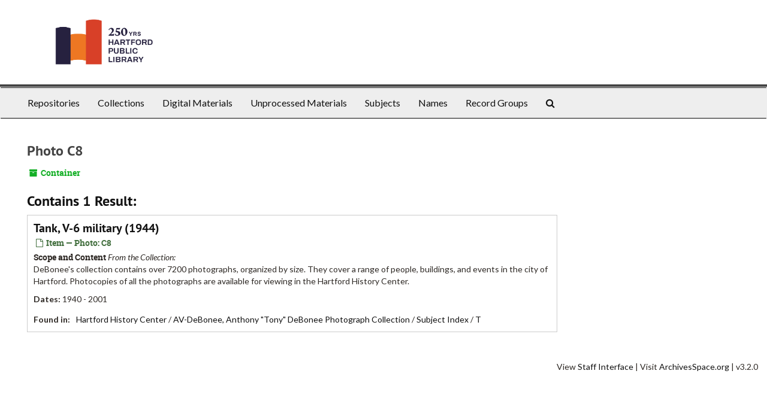

--- FILE ---
content_type: text/html;charset=utf-8
request_url: http://archives.hplct.org/repositories/2/top_containers/8770
body_size: 3141
content:
<!DOCTYPE html>
<html lang="en">
<head>
	<meta charset="utf-8"/>
	<meta http-equiv="X-UA-Compatible" content="IE=edge"/>
	<meta name="viewport" content="width=device-width, initial-scale=1">
	<link href="/favicon.ico" rel="shortcut icon" type="image/x-icon" />
	<title>Found 1 Results | Hartford Public Library</title>
	<meta name="csrf-param" content="authenticity_token" />
<meta name="csrf-token" content="x5OYWl-XjEzpZkws2EorytqzSyqdvlYvIzJIxyAhsxYM1RUGw_qJygZ2Qm8a270M97M7_zUQWO-96VpOh8KHrQ" />

		<meta name="referrer" content="origin-when-cross-origin" />

	<script>
	 var APP_PATH = '/';
	</script>

	<link rel="stylesheet" media="all" href="/assets/application-1b293111e48416854f73ba8c601daf7749d7a60452a59e30cc5c19e009c1da5b.css" />
	<script src="/assets/application-db0d89f9ce4b580a5d3075065af4aa2cef2420fd0b7c5a16d8d8a4475698bf99.js"></script>

	

			<!-- Begin plugin layout -->
			<link rel="stylesheet" type="text/css" href="/assets/style.css">
<link href="https://fonts.googleapis.com/css?family=Lato:400,400i,700,700i" rel="stylesheet" />

			<!-- End plugin layout -->
			<!-- Begin plugin layout -->
			<!-- Global site tag (gtag.js) - Google Analytics -->
<script async src="https://www.googletagmanager.com/gtag/js?id=G-HDT97PSNF0"></script>
<script>
  window.dataLayer = window.dataLayer || [];
  function gtag(){dataLayer.push(arguments);}
  gtag('js', new Date());

  gtag('config', 'G-HDT97PSNF0');
</script>

<!-- Matomo -->
<script type="text/javascript">
  var _paq = window._paq || [];
  /* tracker methods like "setCustomDimension" should be called before "trackPageView" */
  _paq.push(["setDocumentTitle", document.domain + "/" + document.title]);
  _paq.push(["setCookieDomain", "*.dartmouth.edu"]);
  _paq.push(["setDomains", ["*.library.dartmouth.edu","*.collections.dartmouth.edu","*.journals.dartmouth.edu","*.libanswers.dartmouth.edu","*.libarchive.dartmouth.edu","*.libcal.dartmouth.edu","*.linguistic-discovery.dartmouth.edu","*.regio.dartmouth.edu","*.researchguides.dartmouth.edu","*.www.dartmouth.edu/~library","*.www.library.dartmouth.edu","*.archives-manuscripts.dartmouth.edu"]]);
  _paq.push(['trackPageView']);
  _paq.push(['enableLinkTracking']);
  (function() {
    var u="https://stats.library.dartmouth.edu/matomo/";
    _paq.push(['setTrackerUrl', u+'matomo.php']);
    _paq.push(['setSiteId', '1']);
    var d=document, g=d.createElement('script'), s=d.getElementsByTagName('script')[0];
    g.type='text/javascript'; g.async=true; g.defer=true; g.src=u+'matomo.js'; s.parentNode.insertBefore(g,s);
  })();
</script>
<!-- End Matomo Code -->

			<!-- End plugin layout -->

<!-- HTML5 shim and Respond.js for IE8 support of HTML5 elements and media queries -->
<!-- WARNING: Respond.js doesn't work if you view the page via file:// -->
<!--[if lt IE 9]>
	<script src="https://oss.maxcdn.com/html5shiv/3.7.3/html5shiv.min.js"></script>
	<script src="https://oss.maxcdn.com/respond/1.4.2/respond.min.js"></script>
<![endif]-->
</head>

<body>
	<div class="skipnav">
  <a class="sr-only sr-only-focusable" href="#maincontent">Skip to main content</a>
</div>


	<div class="container-fluid no-pad">
		<section  id="header">
  <div class="row">
    <div class="col-sm-6">
      <a href="/"><img class="logo" src="http://archives.hplct.org/assets/logo.jpg" alt="Hartford Public Library" /></a>
    </div>
    <div class="col-sm-6 nicholls-title">
    </div>
  </div>
</section>

		<section id="navigation">
  <nav class="navbar navbar-default" aria-label="top-level navigation">
    <div class="container-fluid navbar-header top-bar">
      <button type="button" class="navbar-toggle collapsed" data-toggle="collapse" data-target="#collapsemenu"
              aria-expanded="false">
        <span class="sr-only">Toggle Navigation</span>
        <span class="icon-bar"></span>
        <span class="icon-bar"></span>
        <span class="icon-bar"></span>
      </button>
      <div class="collapse navbar-collapse" id="collapsemenu">
        <ul class="nav nav navbar-nav">
            <li><a href="/repositories">Repositories</a></li>
            <li><a href="/repositories/resources">Collections</a></li>
            <li><a href="/objects?limit=digital_object">Digital Materials</a></li>
            <li><a href="/accessions">Unprocessed Materials</a></li>
            <li><a href="/subjects">Subjects</a></li>
            <li><a href="/agents">Names</a></li>
            <li><a href="/classifications">Record Groups</a></li>
            <li><a href="/search?reset=true" title="Search The Archives">
                <span class="fa fa-search" aria-hidden="true"></span>
                <span class="sr-only">Search The Archives</span>
              </a>
            </li>
        </ul>
      </div>
    </div>
  </nav>
</section>

	</div>

	<section id="content" class="container-fluid">
		<a name="maincontent" id="maincontent"></a>
		
		<div id="main-content" class="containers">
<div class="row">
  <div class="information col-sm-7">
    

<h1>
    Photo C8
</h1>


<div class="badge-and-identifier">
  <div class="record-type-badge top_container">
    <i class="fa fa-archive"></i>&#160;Container 
  </div>
</div>

  </div>
  <div class="page_actions col-sm-5 right">
    <div title="Page Actions" class="text-right">
 <ul class="list-inline">
      <li class="large-badge  align-center">
              <a id="staff-link" href="#" class="btn btn-default hide" target="_blank">
        <i class="fa fa-pencil fa-3x"></i>
        <br/>
        Staff Only
    </a>

      </li>
 </ul>
</div>

  </div>
</div>
<div class="row">
  <div class="col-sm-9">
      <h2>Contains 1 Result:</h2>
           <div class="recordrow" style="clear:both" data-uri="/repositories/2/archival_objects/58390">
     

<h3>
    <a class="record-title" href="/repositories/2/archival_objects/58390">
      Tank, V-6 military (1944)
    </a>
</h3>


<div class="badge-and-identifier">
  <div class="record-type-badge archival_object">
    <i class="fa fa-file-o"></i>&#160;Item  &mdash; Photo: C8
  </div>
</div>

     <div class="recordsummary" style="clear:both">

          <div class="abstract single_note"><span class='inline-label'>Scope and Content</span>
              <span class="inherit">From the Collection:</span>
	     <p>DeBonee's collection contains over 7200 photographs, organized by size. They cover a range of people, buildings, and events in the city of Hartford. Photocopies of all the photographs are available for viewing in the Hartford History Center.</p>
          </div>

      <div class="dates">

          <strong><span class="translation_missing" title="translation missing: en.dates">Dates</span>: </strong>
        1940 - 2001
      </div>

      <div class="result_context">
        <strong>Found in: </strong>
        <span  class="repo_name">
          <a href="/repositories/2">Hartford History Center</a>
        </span>

            /
            <span class="ancestor">
            <a href="/repositories/2/resources/85">AV-DeBonee, Anthony &quot;Tony&quot; DeBonee Photograph Collection</a>
            </span>
            /
            <span class="ancestor">
            <a href="/repositories/2/archival_objects/57608">Subject Index</a>
            </span>
            /
            <span class="ancestor">
            <a href="/repositories/2/archival_objects/57629">T</a>
            </span>
      </div>



   </div>

   </div>

      
  </div>

</div>
</div>

	</section>

	<script  type="text/javascript" >
		$(".upper-record-details .note-content").each(function(index, element){$(this).readmore(450)});
	</script>

	<div class="panel-footer">
  <div class="row-fluid">
    <div class="span12">
      <p>View <a href="https://hplct.libraryhost.com/admin">Staff Interface</a> | Visit <a href="http://archivesspace.org">ArchivesSpace.org</a> | v3.2.0</p>
    </div>
  </div>
</div>


			<script>
				FRONTEND_URL = "https://hplct.libraryhost.com/admin";
				RECORD_URI = "/repositories/2/top_containers/8770";
				STAFF_LINK_MODE = "edit";
			</script>

</body>
</html>
